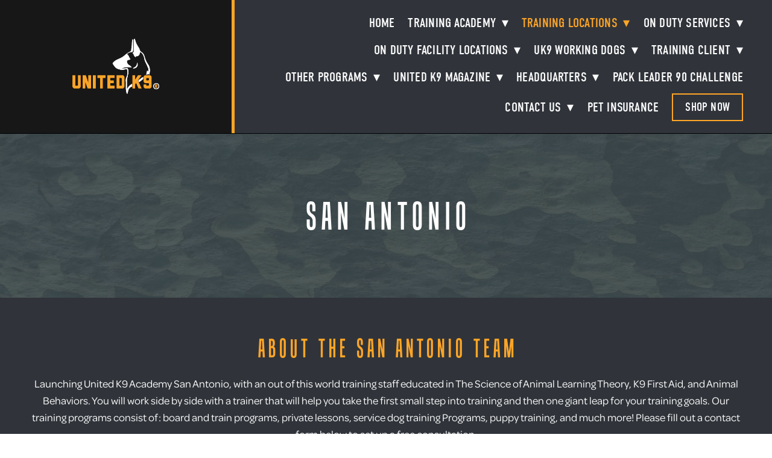

--- FILE ---
content_type: text/html; charset=utf-8
request_url: https://www.unitedk-9.com/locations/san-antonio
body_size: 29457
content:
<!doctype html>
<html lang="en" id="page_e2047e44463949d9b35f06d7da34749e" data-device-type="desktop" data-env="live" itemscope itemtype="http://schema.org/HealthClub" class="no-js page_e2047e44463949d9b35f06d7da34749e desktop fullBleed modern">
<head>
<meta charset="utf-8">
<title>San Antonio - United K9 Academy</title>
<meta itemprop="name" content="United K9 Academy">
<meta name="description" content="">
<meta name="keywords" content="">
<meta name="author" content="">
<meta name="viewport" content="width=device-width,initial-scale=1,shrink-to-fit=no">
<meta name="format-detection" content="telephone=yes">
<meta name="google-site-verification" content="O7VkmEWUczGFFRWetC-EJrCXQD8HHE3Rrbs8CQhBlKs">
<link rel="apple-touch-icon" sizes="180x180" href="https://static.mywebsites360.com/bbcec21887304d0f9a756c7afdf2faad/f/3b88b3d24bde0de7bd238e4dff5ea2c40a97ce4b/1/favicon-180x180.png">
<link rel="icon" type="image/png" sizes="96x96" href="https://static.mywebsites360.com/bbcec21887304d0f9a756c7afdf2faad/f/3b88b3d24bde0de7bd238e4dff5ea2c40a97ce4b/1/favicon-96x96.png">
<link rel="icon" type="image/png" sizes="32x32" href="https://static.mywebsites360.com/bbcec21887304d0f9a756c7afdf2faad/f/3b88b3d24bde0de7bd238e4dff5ea2c40a97ce4b/1/favicon-32x32.png">
<link rel="icon" type="image/png" sizes="16x16" href="https://static.mywebsites360.com/bbcec21887304d0f9a756c7afdf2faad/f/3b88b3d24bde0de7bd238e4dff5ea2c40a97ce4b/1/favicon-16x16.png">
<meta property="og:type" content="website">
<meta property="og:url" content="https://www.unitedk-9.com/locations/san-antonio">
<meta property="og:title" content="San Antonio">
<meta name="twitter:card" content="summary_large_image">
<meta name="twitter:title" content="San Antonio">
<link id="baseCSS" rel="stylesheet" type="text/css" href="/css/base">
<link id="pageCSS" rel="stylesheet" type="text/css" href="/css/page?styleIds=[base64]">
<link id="vendorCSS" rel="stylesheet" type="text/css" href="/css/vendor-print">
<link id="customCSS" rel="stylesheet" type="text/css" href="/css/custom">
<script src="/modernizr.respond.min.js"></script>
<script src="/js/head"></script>
<script type="text/javascript">
  var TypekitConfig = {
    scriptTimeout: 3000
  };
  (function() {
    var h = document.getElementsByTagName('html')[0];
    h.className += ' wf-loading';
    var t = setTimeout(function() {
      h.className = h.className.replace(/\bwf-loading\b/g, '');
      h.className += ' wf-inactive';
    }, TypekitConfig.scriptTimeout);
    var d = false;
    var tk = document.createElement('script');
    tk.src = '//use.typekit.net/ik/[base64].js';
    tk.type = 'text/javascript';
    tk.async = 'true';
    tk.onload = tk.onreadystatechange = function() {
      var rs = this.readyState;
      if (d || rs && rs != 'complete' && rs != 'loaded') return;
      d = true;
      clearTimeout(t);
      try {
        if(html5) html5.shivMethods = false; // why? https://github.com/Modernizr/Modernizr/issues/308
        Typekit.load({ active: function() { if(window.jQuery) $(window).trigger('fontsLoaded'); } });
      } catch (e) {}
    };
    var s = document.getElementsByTagName('script')[0];
    s.parentNode.insertBefore(tk, s);
  })();
</script>
</head>
<body data-site-id="bbcec21887304d0f9a756c7afdf2faad" data-sc-layout="a" data-ajax-prefix="/__" class="noSecondaryContent">
  <div class="siteWrapper">
    <div class="siteInnerWrapper">
      <div class="pageContainer contactSectionPage" id="contact">
        <div class="headerAndNavContainer fixedNav">
          <div class="headerAndNavContent">
            <div class="headerAndNavContentInner">
              <div class="headerContainer">
                <header class="headerContent">
<h1 class="logo"><a href="/" itemprop="url"><img src="https://static.mywebsites360.com/bbcec21887304d0f9a756c7afdf2faad/i/cc892d6040cc4fa6a1bec6a10a0eb762/1/5feFb8zhrk/2024%20Website.png" alt="United K9 Academy" title="United K9 Academy" itemprop="logo"></a></h1>
                </header><!-- /headerContent -->
              </div><!-- /headerContainer -->
<div class="navContainer">
  <nav class="navContent">
    <ul id="navTopLevel" data-mobile-nav-label="Menu" data-mobile-nav-style="side" data-mobile-nav-reveal="push" data-mobile-nav-animation="slide" data-mobile-nav-trigger="label"  data-mobile-nav-icon-position="right" data-home-nav-collapse-min="1" data-subnav-collapse="true" itemscope itemtype="http://www.schema.org/SiteNavigationElement"><li><a href="/" itemprop="url">HOME</a>
</li><li><a href="/united-k9-academy" itemprop="url">Training Academy <span class="dropArrow">▾</span></a>
<ul class="subNav"><li><a href="/united-k9-academy/board-and-train" itemprop="url">Board And Train</a>
</li><li><a href="/united-k9-academy/service-dog-training" itemprop="url">Service Dog Training</a>
</li><li><a href="/united-k9-academy/private-lessons" itemprop="url">Private Lessons</a>
</li><li><a href="/united-k9-academy/group-classes" itemprop="url">Group Classes</a>
</li><li><a href="/united-k9-academy/snake-avoidance-classes" itemprop="url">Snake Avoidance Classes</a>
</li><li><a href="/united-k9-academy/united-k9-rescue-dogs" itemprop="url">United K9 Rescue Dogs</a>
</li></ul></li><li><a href="/locations" class="selected" itemprop="url"><span class="currArrow">▸</span>Training Locations <span class="dropArrow">▾</span></a>
<ul class="subNav"><li><a href="/locations/dallas-waxahachie-rockwall-greenville-royse-city-plano-and-grandbury-hq" itemprop="url">DFW Dog Training Locations</a>
</li><li><a href="/locations/arlington-fort-worth-granbury-burleson-stevenville" itemprop="url">Arlington, Fort Worth, Granbury, Burleson, Stevenville</a>
</li><li><a href="/locations/beaumont" itemprop="url">Beaumont</a>
</li><li><a href="/locations/belton-harker-heights-temple" itemprop="url">Belton| Harker Heights| Temple</a>
</li><li><a href="/locations/brownwood" itemprop="url">Brownwood</a>
</li><li><a href="/locations/fort-hood" itemprop="url">Fort Hood</a>
</li><li><a href="/locations/houston-conroe-the-woodlands-huntsville" itemprop="url">Houston, Conroe, The Woodlands, Huntsville</a>
</li><li><a href="/locations/killeen-cove" itemprop="url">Killeen | Cove</a>
</li><li><a href="/locations/liberty-hill-austin" itemprop="url">Liberty Hill | Austin</a>
</li><li><a href="/locations/san-antonio" class="selected" itemprop="url"><span class="currArrow">▸</span>San Antonio</a>
</li><li><a href="/locations/san-marcos" itemprop="url">San Marcos</a>
</li><li><a href="/locations/waco" itemprop="url">Waco</a>
</li></ul></li><li><a href="/united-k9-on-duty" itemprop="url">On Duty Services <span class="dropArrow">▾</span></a>
<ul class="subNav"><li><a href="/united-k9-on-duty/united-k9-waste-unit" itemprop="url">K9 Waste Removal</a>
</li></ul></li><li><a href="/on-duty-facility-locations" itemprop="url">On Duty Facility Locations <span class="dropArrow">▾</span></a>
<ul class="subNav"><li><a href="/on-duty-facility-locations/liberty-hill-florence-location" itemprop="url">Liberty Hill/ Florence Location</a>
</li></ul></li><li><a href="/united-k9-working-dogs" itemprop="url">UK9 Working Dogs <span class="dropArrow">▾</span></a>
<ul class="subNav"><li><a href="/united-k9-working-dogs/service-k9-club" itemprop="url">Service K9 Club</a>
</li><li><a href="/united-k9-working-dogs/therapy-k9-club" itemprop="url">Therapy K9 Club</a>
</li><li><a href="/united-k9-working-dogs/united-k9-sales" itemprop="url">United K9 Sales</a>
</li></ul></li><li><span class="navLabel">Training Client <span class="dropArrow">▾</span></span>
<ul class="subNav"><li>
  <a href="https://static.mywebsites360.com/bbcec21887304d0f9a756c7afdf2faad/r/cd3bb804d963454b8537f641ff979462/1/United%20K9%20Training%20Agreement%2023%202.pdf" itemprop="url">
    General Responsibility and Liability Notice
  </a>
</li><li>
  <a href="https://static.mywebsites360.com/bbcec21887304d0f9a756c7afdf2faad/r/a4b347519a27433983d03232cbf86810/1/Veterinarian%20Training%20Release%20Form%202023.pdf" target="_blank" rel="noopener noreferrer" itemprop="url">
    Veterinarian Training Release Form
  </a>
</li><li>
  <a href="https://static.mywebsites360.com/bbcec21887304d0f9a756c7afdf2faad/r/b449cebe872445729fe42db630c6e5fb/1/United%20K9%20Maintenance%20Group%20Class%20Agreement%201.pdf" itemprop="url">
    United K9 Maintenance Group Class Agreement
  </a>
</li><li><a href="/life-time-support" itemprop="url">LIFE TIME SUPPORT</a>
</li></ul></li><li><span class="navLabel">Other Programs <span class="dropArrow">▾</span></span>
<ul class="subNav"><li><a href="/breeder-directory" itemprop="url">Breeder Directory</a>
</li><li><a href="/featured-dogs" itemprop="url">Featured Dogs</a>
</li><li><a href="/events" itemprop="url">Events</a>
</li><li><a href="/subscribe-for-updates" itemprop="url">Subscribe for Updates</a>
</li><li><a href="/post-a-review" itemprop="url">Post a Review</a>
</li><li><a href="/uk9-gear" itemprop="url">UK9 GEAR</a>
</li></ul></li><li><a href="/united-k9-magazine" itemprop="url">United K9 Magazine <span class="dropArrow">▾</span></a>
<ul class="subNav"><li><a href="/united-k9-magazine/press-release-and-stories" itemprop="url">Press Release and Stories</a>
</li><li><a href="/united-k9-magazine/united-k9-magazine-partners" itemprop="url">United K9 Magazine Partners</a>
</li><li><a href="/united-k9-magazine/magazine-events" itemprop="url">Magazine Events</a>
</li><li><a href="/united-k9-magazine/wagtober-fest-2025" itemprop="url">WAGTOBER FEST 2025</a>
</li><li><a href="/united-k9-magazine/wagtober-fest-vendors-sponsors" itemprop="url">Wagtober Fest Vendors &amp; Sponsors!</a>
</li><li><a href="/united-k9-magazine/unleashed-showdown-2026" itemprop="url">Unleashed Showdown 2026</a>
</li></ul></li><li><a href="/headquarters" itemprop="url">Headquarters <span class="dropArrow">▾</span></a>
<ul class="subNav"><li><a href="/headquarters/our-founders-journey" itemprop="url">&quot;Our Founder’s Story&quot;</a>
</li><li><a href="/headquarters/blog" itemprop="url">Blog</a>
</li><li><a href="/headquarters/faqs" itemprop="url">FAQs</a>
</li><li><a href="/headquarters/read-reviews" itemprop="url">Read Reviews</a>
</li><li><a href="/headquarters/careers" itemprop="url">Careers</a>
</li><li><a href="/headquarters/united-k9-tv" itemprop="url">United K9 TV</a>
</li><li><a href="/headquarters/uk9-solutions" itemprop="url">UK9 SOLUTIONS</a>
</li><li><a href="/headquarters/uk9-apparel" itemprop="url">&quot;UK9 Apparel&quot;</a>
</li><li><a href="/headquarters/the-breeder-programs" itemprop="url">The Breeder Programs</a>
</li><li><a href="/headquarters/united-k9-magazine-programs" itemprop="url">United K9 Magazine Programs</a>
</li><li><a href="/headquarters/unleashed-doghouses" itemprop="url">UNLEASHED DOGHOUSES</a>
</li></ul></li><li><a href="/pack-leader-challenge-90-days" itemprop="url">Pack Leader 90 Challenge</a>
</li><li><a href="/contact-us" itemprop="url">Contact Us <span class="dropArrow">▾</span></a>
<ul class="subNav"><li><a href="/contact-us/contact-liberty-hill-austin-locations" itemprop="url">Contact: Liberty Hill | Austin locations</a>
</li><li><a href="/contact-us/contact-san-marcos-location" itemprop="url">Contact: San Marcos Location</a>
</li><li><a href="/contact-us/contact-all-other-locations" itemprop="url">Contact: All Other Locations</a>
</li><li><a href="/contact-us/let-us-help-you" itemprop="url">Let Us Help You.</a>
</li></ul></li><li><a href="/pet-insurance" itemprop="url">Pet Insurance</a>
</li><li>
  <a href="/the-k9-store" class="button navButton" itemprop="url">
    Shop Now
  </a>
</li></ul>
  </nav><!-- /navContent -->
</div><!-- /navContainer -->
            </div><!-- headerAndNavContentInner -->
          </div><!-- headerAndNavContent -->
        </div><!-- /headerAndNavContainer -->
        <div class="primaryAndSecondaryContainer">
          <div class="primaryAndSecondaryContent">
            <div class="primaryContentContainer">
              <section class="primaryContent" role="main">
<div class="pageTitleContainer blockWrap_c0a95c9021304bc58e0c05684ed727b9 fsMed txa1 bmg0 lstsy1 bw0 plxBg sy0">
  <div class="blockContent pageTitleContent block_c0a95c9021304bc58e0c05684ed727b9  layoutA">
    <h1 class="pageTitle">San Antonio</h1>
  </div>
</div>
<div class="blockContainer blockWrap_ca5d047a02054046933a79d8f1456620 fsMed txa0 bmg0 lstSyNrmlzd bw0 sy0">
  <div class="blockContent block_ca5d047a02054046933a79d8f1456620  layoutA">
    <div class="blockText">
  <h2 class="contentTitle">ABOUT THE San Antonio TEAM</h2>
  <div class="blockInnerContent" ><p>Launching United K9 Academy San Antonio, with an out of this world training staff educated in The Science of Animal Learning Theory, K9 First Aid, and Animal Behaviors. You will work side by side with a trainer that will help you take the first small step into training and then one giant leap for your training goals. Our training programs consist of: board and train programs, private lessons, service dog training Programs, puppy training, and much more! Please fill out a contact form below to set up a free consultation.</p><p><a href="tel:2546308459" class="button">Call Us: (254)-630-84K9</a></p></div>
</div><!-- /blockText-->
  </div><!-- /blockContent -->
</div><!-- /blockContainer -->
<div class="blockContainer blockWrap_faba1ca205ec4840a82ec8e736f542de fsMed txa0 bmg0 lstSyNrmlzd bw0 sy0">
  <div class="blockContent block_faba1ca205ec4840a82ec8e736f542de  layoutD layoutD--vAlign1 imgWidth--50 hasImg">
    <div class="blockImg"><img src="https://static.mywebsites360.com/bbcec21887304d0f9a756c7afdf2faad/i/faca3e1c671e4623bbd65fb194ff621a/1/4SoifmQp45JMgBnHm9g4L/1570541497580_img_1181_1_495x400.jpg" data-asset="faca3e1c671e4623bbd65fb194ff621a" alt="1570541497580_img_1181_1_495x400.jpg" data-mod="width:600" class="contentImg">
</div>
    <div class="blockText">
  <h2 class="contentTitle">CRAIG HANNA</h2>
  <div class="blockInnerContent" ><p><strong>Owner/Trainer</strong></p><p>My whole life I have had a passion for dogs. I have always had some kind of pet in my life but dogs have always provided me with a source of happiness, which lead me to volunteer at local shelters early on. In September 2006 I had to make a choice in my life that would take me away from my passion to help our country. I wanted to join the military as a K9 Handler but there were no slots available. Instead, I joined as a Combat Engineer. A year and a half into my first duty station, a Sergeant Major came to our company looking for soldiers to go to Mine Dog School, I jumped into action. In March 2009 my whole life changed. I was living my dream working with K9's and helping our country. One of the greatest things to come out of that training school was a dog that will forever hold a special place in my heart. Her name is MWD Raja.</p></div>
</div><!-- /blockText-->
  </div><!-- /blockContent -->
</div><!-- /blockContainer -->
<div class="blockContainer blockWrap_e1923f33e6e440d3a46b142901ef3785 fsMed txa0 bmg0 lstSyNrmlzd bw0 sy0">
  <div class="blockContent block_e1923f33e6e440d3a46b142901ef3785  layoutA">
    <div class="blockText">
  <div class="blockInnerContent" ><p>After getting out of the military I knew undoubtedly what I wanted to do for a living. I started a training program in Saint Robert, MO called K9 Manners.I worked with the Waynesville and Saint Robert's, MO Animal Shelters. I left Missouri, I moved to Harker Heights, Texas in 2012 and started my company, United K9 Academy in 2015. I dedicated volunteer time every week hours to the local dogs shelters to help place dogs in their forever homes. I also volunteered time to help these dogs achieve success at remaining in their new home after adoption.</p><p>Today, I currently work with TADSAW (Train A Dog Save A Warrior), working hand in hand with Vets that have PTSD and TBI. A Great benefit of working with the TADSAW Program is getting to help veterans find compatible canine companions from the shelter system. Win-win for both the Vet and the newly adopted dog.One of my favorite passions would be working with aggressive dogs. I also enjoy helping owners to understand why and how dogs act the way they do and to help dog owners achieve the desired behaviors they are seeking from their dog.Training is a passion of mine and I look forward to sharing my years of hands on experience with you.</p></div>
</div><!-- /blockText-->
  </div><!-- /blockContent -->
</div><!-- /blockContainer -->
<div class="blockContainer blockWrap_df0ac5fef30d4fb0a93a2b16885b69ed fsMed txa0 bmg0 lstSyNrmlzd bw0 sy0">
  <div class="blockContent block_df0ac5fef30d4fb0a93a2b16885b69ed  layoutA">
    <div class="blockText">
  <h2 class="contentTitle">Meet the Trainers</h2>
</div><!-- /blockText-->
  </div><!-- /blockContent -->
</div><!-- /blockContainer -->
  <div class="simpleList itemsCollectionContainer blockWrap_baa785b29f2f4108b950f6589e8cfc6a fsMed txa0 bmg0 lstSyNrmlzd bw0 plxBg sy0">
      <div class="blockContent block_baa785b29f2f4108b950f6589e8cfc6a  layoutA">
        <div class="itemsCollectionContent items_baa785b29f2f4108b950f6589e8cfc6a listView cols1 itmBw0 itmSy0 txa0" data-columns="1">
            <div class="item itemPreview">
              <div class="itemContent">
                <h2 class="contentTitle">
                      GRIFF BROWN
                </h2>
                <div class="itemInnerContent"><p>I come from a military family and have lived internationally as well as all over the United States. I moved to Texas in 2017 and graduated shortly after. Not long after moving back, I received my certification in Canine Behavior Analyzation with United K9 Academy. As part of my training I adopted a beautiful Border Collie named Gracie. She is trained and certified in obedience and now she is training in sport dog work; frisbee and agility. I am looking forward to working with you and your pup(s) please feel free to reach out.</p></div>
              </div>
            </div>
            <div class="item itemPreview">
              <div class="itemContent">
                <h2 class="contentTitle">
                      DOROTHY JOY CLARK
                </h2>
                <div class="itemInnerContent"><p>I've had dogs my whole life and trained every one of them to do the basic commands such sit, down, come, and heel. As I got older, I decided I was going to make a career out of dog training. That decision lead to me enrolling into animal behavior college. The online format allowed me to work at my own pace. I met Craig as my mentor and trainer at ABC and we've been working together ever since. I service the Coppers Cove area.</p></div>
              </div>
            </div>
        </div>
      </div>
  </div>
<div class="blockContainer blockWrap_c2a3bbc20b2e465f883a70fafd13baa0 fsMed txa0 bmg0 lstSyNrmlzd bw0 sy0">
  <div class="blockContent block_c2a3bbc20b2e465f883a70fafd13baa0  layoutA">
    <div class="blockText">
  <h2 class="contentTitle">TRAINING</h2>
  <div class="blockInnerContent" ><p>**Your trainer will discuss any additional required training equipment with you individually.**</p></div>
</div><!-- /blockText-->
  </div><!-- /blockContent -->
</div><!-- /blockContainer -->
  <div class="simpleList itemsCollectionContainer blockWrap_bbd44b22122244a4af249ec3273ff967 fsMed txa0 bmg0 lstSyNrmlzd bw0 plxBg sy0">
      <div class="blockContent block_bbd44b22122244a4af249ec3273ff967  layoutA blockContentBleed">
        <div class="itemsCollectionContent items_bbd44b22122244a4af249ec3273ff967 gridView cols4 itmBw0 itmSy0 txa0" data-columns="4">
            <div class="item itemPreview hasImg circleImages">
              <div class="itemImg"><div class="contentImg imgShape circleImg"><img src="https://static.mywebsites360.com/bbcec21887304d0f9a756c7afdf2faad/i/b9d3eef04bed45c796e03e2ed220854f/1/GCuCv727RiYFXYTGZA3v2p/IMG_5421-495x400.jpg" data-asset="b9d3eef04bed45c796e03e2ed220854f" alt="IMG_5421-495x400.jpg" data-mod="cover:1000" class="contentImg"></div>
</div>
              <div class="itemContent">
                <h2 class="contentTitle">
                      BOARD AND TRAIN PROGRAMS
                </h2>
                <div class="itemInnerContent"><p>Our board and train program will take place in the trainer's home and will allow for more one on one time between your pet and their trainer. During this time, you will receive updates on their progress.</p></div>
              </div>
            </div>
            <div class="item itemPreview hasImg circleImages">
              <div class="itemImg"><div class="contentImg imgShape circleImg"><img src="https://static.mywebsites360.com/bbcec21887304d0f9a756c7afdf2faad/i/c4d12811f2ce46898b52a956a1f4e496/1/GCuCv727RiYFXYTGZA3v2p/IMG_6676-495x400.jpg" data-asset="c4d12811f2ce46898b52a956a1f4e496" alt="IMG_6676-495x400.jpg" data-mod="cover:1000" class="contentImg"></div>
</div>
              <div class="itemContent">
                <h2 class="contentTitle">
                      PRIVATE TRAINING PROGRAM
                </h2>
                <div class="itemInnerContent"><p>This 45-60 minute lesson is designed to help the handler (you) teach your own dog. During this time, the Dog Team (You and your dog) will work side by side with a professional trainer to get to the final goal that the dog team has set!</p></div>
              </div>
            </div>
            <div class="item itemPreview hasImg circleImages">
              <div class="itemImg"><div class="contentImg imgShape circleImg"><img src="https://static.mywebsites360.com/bbcec21887304d0f9a756c7afdf2faad/i/a32168a3287148f1b0210928c97e0a49/1/GCuCv727RiYFXYTGZA3v2p/IMG_7208-495x400.jpg" data-asset="a32168a3287148f1b0210928c97e0a49" alt="IMG_7208-495x400.jpg" data-mod="cover:1000" class="contentImg"></div>
</div>
              <div class="itemContent">
                <h2 class="contentTitle">
                      SERVICE K9'S
                </h2>
                <div class="itemInnerContent"><p>We are certified to train service dogs for handlers with various disabilities. Our expertise includes service K9's for handlers with mobility issues, epilepsy, and diabetes; as well as service K9's for emotional support.</p></div>
              </div>
            </div>
            <div class="item itemPreview hasImg circleImages">
              <div class="itemImg"><div class="contentImg imgShape circleImg"><img src="https://static.mywebsites360.com/bbcec21887304d0f9a756c7afdf2faad/i/cdc8d2e9d6bb49abbf90b5cba5b3240f/1/GCuCv727RiYFXYTGZA3v2p/es-495x400.jpg" data-asset="cdc8d2e9d6bb49abbf90b5cba5b3240f" alt="es-495x400.jpg" data-mod="cover:1000" class="contentImg"></div>
</div>
              <div class="itemContent">
                <h2 class="contentTitle">
                      THERAPY K9'S
                </h2>
                <div class="itemInnerContent"><p>Therapy K9'S are for everyone! United K9 Therapy Trained Dog Teams can go to hospitals and nursing homes to bring joy to others going through a rough time! (Note: These dogs do not have full access)</p></div>
              </div>
            </div>
            <div class="item itemPreview hasImg circleImages">
              <div class="itemImg"><div class="contentImg imgShape circleImg"><img src="https://static.mywebsites360.com/bbcec21887304d0f9a756c7afdf2faad/i/b3a84b7c7dc04bba822d674e0e46c05e/1/GCuCv727RiYFXYTGZA3v2p/photodune-1149519-aggressive-dog-xs-495x385.jpg" data-asset="b3a84b7c7dc04bba822d674e0e46c05e" alt="photodune-1149519-aggressive-dog-xs-495x385.jpg" data-mod="cover:1000" class="contentImg"></div>
</div>
              <div class="itemContent">
                <h2 class="contentTitle">
                      BEHAVIOR MODIFICATION
                </h2>
                <div class="itemInnerContent"><p>Our team is equipped to handle dogs suffering from anxiety up to red zone. We will work side by side with you to get control over any behavior issue you have with your dog.</p></div>
              </div>
            </div>
            <div class="item itemPreview hasImg circleImages">
              <div class="itemImg"><div class="contentImg imgShape circleImg"><img src="https://static.mywebsites360.com/bbcec21887304d0f9a756c7afdf2faad/i/ec96e58715424618bdab06f91ab98b2c/1/GCuCv727RiYFXYTGZA3v2p/16298934_470731849982211_4772831013791329936_n-495x400.jpg" data-asset="ec96e58715424618bdab06f91ab98b2c" alt="16298934_470731849982211_4772831013791329936_n-495x400.jpg" data-mod="cover:1000" class="contentImg"></div>
</div>
              <div class="itemContent">
                <h2 class="contentTitle">
                      PUPPY PROGRAMS
                </h2>
                <div class="itemInnerContent"><p>We can work with your puppy as early as 8 weeks old up to 5 months. Our trainers will walk you through all of your training needs in the puppy stages from potty training to behavior.</p></div>
              </div>
            </div>
            <div class="item itemPreview hasImg circleImages">
              <div class="itemImg"><div class="contentImg imgShape circleImg"><img src="https://static.mywebsites360.com/bbcec21887304d0f9a756c7afdf2faad/i/cb8f548d50ad41508e89c84916883041/1/GCuCv727RiYFXYTGZA3v2p/AKC-Logo.png" data-asset="cb8f548d50ad41508e89c84916883041" alt="AKC-Logo.png" data-mod="cover:1000" class="contentImg"></div>
</div>
              <div class="itemContent">
                <h2 class="contentTitle">
                      AKC TESTS AND CLASSES
                </h2>
                <div class="itemInnerContent"><p>United K9 Academy is a American Kennel Club Evaluator. Stay tuned for Upcoming classes and test.</p></div>
              </div>
            </div>
            <div class="item itemPreview hasImg circleImages">
              <div class="itemImg"><div class="contentImg imgShape circleImg"><img src="https://static.mywebsites360.com/bbcec21887304d0f9a756c7afdf2faad/i/acda363a3ea54927acfd9a84ff53a048/1/GCuCv727RiYFXYTGZA3v2p/frigginadorable-495x400.jpg" data-asset="acda363a3ea54927acfd9a84ff53a048" alt="frigginadorable-495x400.jpg" data-mod="cover:1000" class="contentImg"></div>
</div>
              <div class="itemContent">
                <h2 class="contentTitle">
                      GROUP CLASSES
                </h2>
                <div class="itemInnerContent"><p>This is where you will work among other dog teams and professional trainers. These classes are where you and your dog will learn to work with and around high distractions. This is where all your hard work will pay off. Stay tuned for upcoming classes. Sign up for our newsletter!</p></div>
              </div>
            </div>
        </div>
      </div>
  </div>
<div class="blockContainer blockWrap_f4fba0016ae64bff953728e1a7167701 fsMed txa0 bmg0 lstSyNrmlzd bw0 sy0">
  <div class="blockContent block_f4fba0016ae64bff953728e1a7167701  layoutA">
    <div class="blockText">
  <h2 class="contentTitle">OTHER SERVICES</h2>
  <div class="blockInnerContent" ><p><strong>Boarding | Dog Walking | Pet Sitting</strong><strong> | </strong><strong>Service Dog Testing On None Client Dogs</strong></p></div>
</div><!-- /blockText-->
  </div><!-- /blockContent -->
</div><!-- /blockContainer -->
<div class="blockContainer blockWrap_d01c04de6476441c829a06ba86e15f74 fsMed txa0 bmg0 lstsy1 bw0 sy0" itemprop="address" itemscope itemtype="http://schema.org/PostalAddress">
  <div class="blockContent block_d01c04de6476441c829a06ba86e15f74  layoutA blockContentBleed hasImg">
        <div class="blockImg">
       <a href="//maps.google.com/?q=San%20Antonio%2C%20TX%2078264&markers=color:0xffa526|San%20Antonio%2C%20TX%2078264" target="_blank" rel="noopener noreferrer" aria-label="view on Google Maps"><img class="contentImg" src="https://api.maptiler.com/maps/basic/static/-98.499936,29.194922,15/2048x1152.png?markers=-98.499936%2C29.194922%2C%23ffa526&key=KsJx9Oc5arSt52DshJ3h" alt=""></a>
    </div>
    <div class="blockText blockInnerContent">
      <div class="maxWidth--content"><p>
          <span itemprop="addressLocality">San Antonio</span>, <span itemprop="addressRegion">TX</span> <span itemprop="postalCode">78264</span>
      </p></div>
    </div><!-- /blockText-->
  </div><!-- /blockContent -->
</div><!-- /blockContainer -->
<div class="blockContainer blockWrap_dda4bf8b580842a3ba3cf865cec9d5a4 fsMed txa0 bmg0 lstsy1 bw0 sy0">
  <div class="blockContent block_dda4bf8b580842a3ba3cf865cec9d5a4  ">
    <div class="blockInnerContent">
      <div class="maxWidth--content"><script src="https://forms.marketing360.com/load.js?id=63caa3fe3e3b5037730e0d8e"></script></div>
    </div>
  </div><!-- /blockContent -->
</div><!-- /blockContainer -->
              </section><!-- /primaryContent -->
            </div><!-- /primaryContentContainer -->
          </div><!-- /primaryAndSecondaryContent -->
        </div><!-- /primaryAndSecondaryContainer -->
        <div class="footerContainer">
  <footer class="footerContent">
  	<div class="footerInner">
<div class="blockContainer blockWrap_d37903a86bc34792a1d0070e1baedb14 ">
  <div class="blockContent block_d37903a86bc34792a1d0070e1baedb14  ">
    <div class="blockInnerContent">
      <!--SHOPPING BAG--><div data-responsive="TRUE"  data-show-buy-animation="TRUE"  data-layout="MEDIUM_ICON_COUNTER"  data-fixed="TRUE"  data-fixed-position="BOTTOM_RIGHT"  data-fixed-shape="PILL"  data-horizontal-indent="20"  data-vertical-indent="20"  data-icon="CART"  data-show-empty-cart="TRUE"  class="ec-cart-widget"></div><div><script data-cfasync="false" type="text/javascript" src="https://app.shop.websites360.com/script.js?92611558&data_platform=code" charset="utf-8"></script><script>Ecwid.init();</script></div>
    </div>
  </div><!-- /blockContent -->
</div><!-- /blockContainer -->
<div class="blockContainer socialIconsContainer blockWrap_b546fd20f25c47d7b7b26fb2ca709378 ">
  <div class="blockContent block_b546fd20f25c47d7b7b26fb2ca709378 txa1">
        <ul class="iconGroup socialIcons footerSocialIcons">
      <li><a target="_blank" rel="noopener noreferrer" href="http://www.facebook.com/unitedk9academyHQ" class="zocial facebook" aria-label="facebook"></a></li>
      <li><a target="_blank" rel="noopener noreferrer" href="http://instagram.com/unitedk9academyhq/" class="zocial instagram" aria-label="instagram"></a></li>
      <li><a target="_blank" rel="noopener noreferrer" href="https://search.google.com/local/writereview?placeid=ChIJCcjV4fn7S4YRBKqfhir1b6s" class="zocial google" aria-label="google"></a></li>
      <li><a target="_blank" rel="noopener noreferrer" href="http://www.youtube.com/channel/UCbnsHMJAvI-Xh_jw96aKZGQ" class="zocial youtube" aria-label="youtube"></a></li>
    </ul>
      </div><!-- /blockContent -->
</div><!-- /blockContainer -->
<div class="blockContainer blockWrap_ab5390f0f7334a2faf03eb152d7b88d1 ">
  <div class="blockContent block_ab5390f0f7334a2faf03eb152d7b88d1 ">
    <div class="blockText">
  <div class="blockInnerContent" ><p><a href="/privacy-policy">Privacy Policy</a> | <a href="/locations">Locations</a> | <a href="/headquarters/faqs">FAQS</a> | <a href="/headquarters/our-founders-journey">About</a> | <a href="/headquarters/careers">Careers</a> | <a href="/contact-us">Contact Us</a></p></div>
</div><!-- /blockText-->
  </div><!-- /blockContent -->
</div><!-- /blockContainer -->
<div class="blockContainer blockWrap_fa227e3543be48758bbceba452d1da9b ">
  <div class="blockContent block_fa227e3543be48758bbceba452d1da9b ">
    <div class="blockText">
  <div class="blockInnerContent" ><p>©2023 United K9 Academy® - All rights reserved. Powered By: Websites 360®</p></div>
</div><!-- /blockText-->
  </div><!-- /blockContent -->
</div><!-- /blockContainer -->
<div class="blockContainer blockWrap_ce4117c8e2874aaaa3668d8378b3cea6 ">
  <div class="blockContent block_ce4117c8e2874aaaa3668d8378b3cea6  ">
    <div class="blockInnerContent">
      <!-- Google Tag Manager (noscript) --><noscript><iframe src="https://www.googletagmanager.com/ns.html?id=GTM-NVV8X6J"height="0" width="0" style="display:none;visibility:hidden"></iframe></noscript><!-- End Google Tag Manager (noscript) -->
    </div>
  </div><!-- /blockContent -->
</div><!-- /blockContainer -->
      <div class="scCredit"><a href="https://www.websites360.com" target="_blank" rel="nofollow">Created with <span>Websites 360</span></a></div>
    </div>
  </footer>
</div><!--  /footerContainer -->
      </div> <!-- /pageContainer -->
    </div><!-- /siteInnerWrapper -->
  </div><!-- siteOuterWrapper -->
  <script src="//code.jquery.com/jquery-1.12.4.min.js"></script>
<script>window.jQuery || document.write('<script src="/jquery-1.12.4.min.js">\x3C/script>')</script>
<script src="/siteBundle.js"></script>
<style type="text/css">
/*!
  Zocial Butons
  http://zocial.smcllns.com
  by Sam Collins (@smcllns)
  License: http://opensource.org/licenses/mit-license.php
*/
/* Reference icons from font-files
** Base 64-encoded version recommended to resolve cross-site font-loading issues
*/
@font-face {
	font-family: "zocial";
	src: url("./zocial.eot");
	src: url("./zocial.eot?#iefix") format("embedded-opentype"),
		url([data-uri]),
		url("./zocial.woff") format("woff"),
		url("./zocial.ttf") format("truetype"),
		url("./zocial.svg#zocial") format("svg");
	font-weight: normal;
	font-style: normal;
}
@media screen and (-webkit-min-device-pixel-ratio:0) {
	@font-face {
		font-family: "zocial";
		src: url("/zocial.svg#zocial") format("svg");
	}
}
</style>
<script id="scFixedNavHelper">
(function(window, $, Modernizr, undefined) {
  var $body = $('body'),
      layout = $body.attr('data-sc-layout'),
      isBottomNav = layout === 'j' || layout === 'k',
      $fixedElem = $('.fixedNav'),
      $propElem = $fixedElem.next(),
      usingFixedNav = false,
      winWidth = $(window).width();
  if(isBottomNav){
    $propElem = $('.footerContainer').length ? $('.footerContainer') : $('.primaryAndSecondaryContainer');
  }
  function setMargin() {
    var height = $fixedElem.outerHeight();
    var cssProp = isBottomNav ? 'margin-bottom' : 'margin-top'
    $propElem.css(cssProp, height);
    usingFixedNav = true;
  }
  function fixedNavProp(){
    if(window.scSuppressFixedNavHelper || $('html').hasClass('tuckContent')){
      undoFixedNav();
    } else {
      setMargin();
    }
  }
  function undoFixedNav(){
    if(!isBottomNav){
      $propElem.css({marginTop: ''});
      usingFixedNav = false;
    } else {
      setMargin();
    }
  }
  function adaptFixedNav(e){
    if($(window).width() >= 768 || isBottomNav) { // large(ish) screen adaptations, or fixed-at-bottom
      fixedNavProp();
    } else if(usingFixedNav) { // small screen adapatations
      undoFixedNav();
    }
  }
  if($fixedElem.length){
    if ($('.navContainer').length) {
      $body.on('mobileNavDestroyed', fixedNavProp);
      $body.on('mobileNavBuilt', undoFixedNav);
    } else {
      $body.on('enteredLargeScreenMode', fixedNavProp);
      $body.on('enteredSmallScreenMode', undoFixedNav); 
    }
    // document-ready handler
    $(function(){
      // only need to trigger this on dom-ready if we're at tablet/desktop widths:
      // if mobile, dom-ready will trigger mobileNavBuilt and then undoFixedNav will run in response
      if(winWidth >= 768 || isBottomNav) { fixedNavProp(); }
    });
    // debounced resize adaptive handler and fontsLoaded handler
    $(window).on('resize', $.debounce(100, adaptFixedNav)).on('fontsLoaded', adaptFixedNav);
    // respond to css updates (design-tool-only) or other scripts that may have affected nav/header height
    $body.on('cssUpdated updateFixedNav', adaptFixedNav);
  }
})(this, jQuery, Modernizr);
</script>
<a id="navTrigger" href="#" style="display:block;" aria-label="Menu">
  <span class="navIcon">
      <svg xmlns="http://www.w3.org/2000/svg" class="navIcon-svg--hamburger navIcon-svg--w1" viewBox="0 0 20 9">
  <line class="line1" x1="0" y1="0" x2="20" y2="0"/>
  <line class="line2" x1="0" y1="4.5" x2="20" y2="4.5"/>
  <line class="line3" x1="0" y1="9" x2="20" y2="9"/>
</svg>
  </span>
</a>
<script src="/collections.js" data-collections="aHR0cHM6Ly9hcGkubXl3ZWJzaXRlczM2MC5jb20vYmJjZWMyMTg4NzMwNGQwZjlhNzU2YzdhZmRmMmZhYWQvYy97dHlwZX0="></script>
</body>
</html>

--- FILE ---
content_type: text/css; charset=utf-8
request_url: https://www.unitedk-9.com/css/page?styleIds=ZTIwNDdlNDQ0NjM5NDlkOWIzNWYwNmQ3ZGEzNDc0OWUsZDE2ZDdlMTQ0ZWUyNDRiN2FjYmY4NmM4NTZlNmJlZjcsYzBhOTVjOTAyMTMwNGJjNThlMGMwNTY4NGVkNzI3YjksY2E1ZDA0N2EwMjA1NDA0NjkzM2E3OWQ4ZjE0NTY2MjAsZmFiYTFjYTIwNWVjNDg0MGE4MmVjOGU3MzZmNTQyZGUsZTE5MjNmMzNlNmU0NDBkM2E0NmIxNDI5MDFlZjM3ODUsZGYwYWM1ZmVmMzBkNGZiMGE5M2EyYjE2ODg1YjY5ZWQsYmFhNzg1YjI5ZjJmNDEwOGI5NTBmNjU4OWU4Y2ZjNmEsYzJhM2JiYzIwYjJlNDY1Zjg4M2E3MGZhZmQxM2JhYTAsYmJkNDRiMjIxMjIyNDRhNGFmMjQ5ZWMzMjczZmY5NjcsZjRmYmEwMDE2YWU2NGJmZjk1MzcyOGUxYTcxNjc3MDEsZDAxYzA0ZGU2NDc2NDQxYzgyOWEwNmJhODZlMTVmNzQsZGRhNGJmOGI1ODA4NDJhM2JhM2NmODY1Y2VjOWQ1YTQ=
body_size: 1906
content:
div.blockWrap_c0a95c9021304bc58e0c05684ed727b9{padding-top:100px;padding-bottom:100px;}.hasSecondaryContent .primaryAndSecondaryContainer div.blockWrap_c0a95c9021304bc58e0c05684ed727b9,.fullBleed .noSecondaryContent .primaryAndSecondaryContent div.blockWrap_c0a95c9021304bc58e0c05684ed727b9 .blockContent.blockContentBleed{padding-left:100px;padding-right:100px}.blockWrap_c0a95c9021304bc58e0c05684ed727b9 .ctaContainer{max-width:none}.blockWrap_c0a95c9021304bc58e0c05684ed727b9 .pageTitle{color:#fff;font-size:60px;}.blockWrap_c0a95c9021304bc58e0c05684ed727b9 .pageSubtitle{color:#ffcb05;}div.blockWrap_c0a95c9021304bc58e0c05684ed727b9{background-color:#000;}div.blockWrap_c0a95c9021304bc58e0c05684ed727b9{background-image:url("https://static.mywebsites360.com/bbcec21887304d0f9a756c7afdf2faad/i/cb74a8e7f72446c7b30909dd6580c9fe/1/5feFb8zhrk/Section%20BG.jpg")}@media screen and (-o-min-device-pixel-ratio:5/4),screen and (-webkit-min-device-pixel-ratio:1.25),screen and (min-resolution:120dpi){div.blockWrap_c0a95c9021304bc58e0c05684ed727b9{background-image:url("https://static.mywebsites360.com/bbcec21887304d0f9a756c7afdf2faad/i/cb74a8e7f72446c7b30909dd6580c9fe/1/5feFb8zhrk/Section%20BG.jpg")}}@media screen and (min-width:768px){div.blockWrap_c0a95c9021304bc58e0c05684ed727b9{background-image:url("https://static.mywebsites360.com/bbcec21887304d0f9a756c7afdf2faad/i/cb74a8e7f72446c7b30909dd6580c9fe/1/5feFb8zhrk/Section%20BG.jpg")}}@media screen and (min-width:768px) and (-o-min-device-pixel-ratio:5/4),screen and (min-width:768px) and (-webkit-min-device-pixel-ratio:1.25),screen and (min-width:768px) and (min-resolution:120dpi){div.blockWrap_c0a95c9021304bc58e0c05684ed727b9{background-image:url("https://static.mywebsites360.com/bbcec21887304d0f9a756c7afdf2faad/i/cb74a8e7f72446c7b30909dd6580c9fe/1/5feFb8zhrk/Section%20BG.jpg")}}@media screen and (min-width:1025px){div.blockWrap_c0a95c9021304bc58e0c05684ed727b9{background-image:url("https://static.mywebsites360.com/bbcec21887304d0f9a756c7afdf2faad/i/cb74a8e7f72446c7b30909dd6580c9fe/1/5feFb8zhrk/Section%20BG.jpg")}}@media screen and (min-width:1025px) and (-o-min-device-pixel-ratio:5/4),screen and (min-width:1025px) and (-webkit-min-device-pixel-ratio:1.25),screen and (min-width:1025px) and (min-resolution:120dpi){div.blockWrap_c0a95c9021304bc58e0c05684ed727b9{background-image:url("https://static.mywebsites360.com/bbcec21887304d0f9a756c7afdf2faad/i/cb74a8e7f72446c7b30909dd6580c9fe/1/5feFb8zhrk/Section%20BG.jpg")}}.blockWrap_c0a95c9021304bc58e0c05684ed727b9:before,.blockWrap_c0a95c9021304bc58e0c05684ed727b9 > body > .plxBg-img:before,.blockWrap_c0a95c9021304bc58e0c05684ed727b9 > .plxBg-img:before{content:'' !important;display:block !important;position:absolute;top:0;bottom:0;left:0;right:0;background:#456d82;opacity:.5}.blockWrap_c0a95c9021304bc58e0c05684ed727b9.plxBg:before{content:none !important}.blockWrap_c0a95c9021304bc58e0c05684ed727b9,.blockWrap_c0a95c9021304bc58e0c05684ed727b9 .blockContent{position:relative}div.blockWrap_ca5d047a02054046933a79d8f1456620{padding-top:60px;padding-bottom:60px;color:#fff;}.hasSecondaryContent .primaryAndSecondaryContainer div.blockWrap_ca5d047a02054046933a79d8f1456620,.fullBleed .noSecondaryContent .primaryAndSecondaryContent div.blockWrap_ca5d047a02054046933a79d8f1456620 .blockContent.blockContentBleed{padding-left:60px;padding-right:60px}div.blockWrap_ca5d047a02054046933a79d8f1456620 .ctaInnerContent{color:#fff}div.blockWrap_ca5d047a02054046933a79d8f1456620 .gridTrigger{fill:#fff}.blockWrap_ca5d047a02054046933a79d8f1456620 .ctaContainer{max-width:none}.blockWrap_ca5d047a02054046933a79d8f1456620 .blockInnerContent{text-align:center;}.blockWrap_ca5d047a02054046933a79d8f1456620 .contentTitle{text-align:center;letter-spacing:.15em;padding-left:.15em;margin-right:0;}.blockWrap_ca5d047a02054046933a79d8f1456620 .contentTitle,.blockWrap_ca5d047a02054046933a79d8f1456620 .contentTitle a{color:#ffa526}div.blockWrap_ca5d047a02054046933a79d8f1456620{background-color:#30343a;background-image:none}div.blockWrap_d01c04de6476441c829a06ba86e15f74{color:#ffa526;}div.blockWrap_d01c04de6476441c829a06ba86e15f74 .ctaInnerContent{color:#ffa526}div.blockWrap_d01c04de6476441c829a06ba86e15f74 .gridTrigger{fill:#ffa526}.blockWrap_d01c04de6476441c829a06ba86e15f74 .ctaContainer{max-width:none}.blockWrap_d01c04de6476441c829a06ba86e15f74 .blockInnerContent{text-align:center;}.blockWrap_d01c04de6476441c829a06ba86e15f74 .maxWidth--content{max-width:1200px;}div.blockWrap_d01c04de6476441c829a06ba86e15f74{background-color:#456d82;background-image:none}div.blockWrap_faba1ca205ec4840a82ec8e736f542de{padding-top:60px;padding-bottom:60px;color:#fff;}.hasSecondaryContent .primaryAndSecondaryContainer div.blockWrap_faba1ca205ec4840a82ec8e736f542de,.fullBleed .noSecondaryContent .primaryAndSecondaryContent div.blockWrap_faba1ca205ec4840a82ec8e736f542de .blockContent.blockContentBleed{padding-left:60px;padding-right:60px}div.blockWrap_faba1ca205ec4840a82ec8e736f542de .ctaInnerContent{color:#fff}div.blockWrap_faba1ca205ec4840a82ec8e736f542de .gridTrigger{fill:#fff}.blockWrap_faba1ca205ec4840a82ec8e736f542de .ctaContainer{max-width:none}.blockWrap_faba1ca205ec4840a82ec8e736f542de .contentTitle,.blockWrap_faba1ca205ec4840a82ec8e736f542de .contentTitle a{color:#ffa526}div.blockWrap_faba1ca205ec4840a82ec8e736f542de{background-color:#456d82;background-image:none}div.blockWrap_e1923f33e6e440d3a46b142901ef3785{padding-top:60px;padding-bottom:60px;color:#fff;}.hasSecondaryContent .primaryAndSecondaryContainer div.blockWrap_e1923f33e6e440d3a46b142901ef3785,.fullBleed .noSecondaryContent .primaryAndSecondaryContent div.blockWrap_e1923f33e6e440d3a46b142901ef3785 .blockContent.blockContentBleed{padding-left:60px;padding-right:60px}div.blockWrap_e1923f33e6e440d3a46b142901ef3785 .ctaInnerContent{color:#fff}div.blockWrap_e1923f33e6e440d3a46b142901ef3785 .gridTrigger{fill:#fff}.blockWrap_e1923f33e6e440d3a46b142901ef3785 .ctaContainer{max-width:none}div.blockWrap_e1923f33e6e440d3a46b142901ef3785{background-color:#30343a;background-image:none}div.blockWrap_c2a3bbc20b2e465f883a70fafd13baa0{padding-top:20px;padding-bottom:20px;color:#171717;}.hasSecondaryContent .primaryAndSecondaryContainer div.blockWrap_c2a3bbc20b2e465f883a70fafd13baa0,.fullBleed .noSecondaryContent .primaryAndSecondaryContent div.blockWrap_c2a3bbc20b2e465f883a70fafd13baa0 .blockContent.blockContentBleed{padding-left:20px;padding-right:20px}div.blockWrap_c2a3bbc20b2e465f883a70fafd13baa0 .ctaInnerContent{color:#171717}div.blockWrap_c2a3bbc20b2e465f883a70fafd13baa0 .gridTrigger{fill:#171717}.blockWrap_c2a3bbc20b2e465f883a70fafd13baa0 .ctaContainer{max-width:none}.blockWrap_c2a3bbc20b2e465f883a70fafd13baa0 .blockInnerContent{text-align:center;}.blockWrap_c2a3bbc20b2e465f883a70fafd13baa0 .contentTitle{text-align:center;letter-spacing:.15em;padding-left:.15em;margin-right:0;}.blockWrap_c2a3bbc20b2e465f883a70fafd13baa0 .contentTitle,.blockWrap_c2a3bbc20b2e465f883a70fafd13baa0 .contentTitle a{color:#171717}div.blockWrap_c2a3bbc20b2e465f883a70fafd13baa0{background-color:#ffa526;background-image:none}div.blockWrap_f4fba0016ae64bff953728e1a7167701{padding-top:40px;padding-bottom:40px;color:#fff;}.hasSecondaryContent .primaryAndSecondaryContainer div.blockWrap_f4fba0016ae64bff953728e1a7167701,.fullBleed .noSecondaryContent .primaryAndSecondaryContent div.blockWrap_f4fba0016ae64bff953728e1a7167701 .blockContent.blockContentBleed{padding-left:40px;padding-right:40px}div.blockWrap_f4fba0016ae64bff953728e1a7167701 .ctaInnerContent{color:#fff}div.blockWrap_f4fba0016ae64bff953728e1a7167701 .gridTrigger{fill:#fff}.blockWrap_f4fba0016ae64bff953728e1a7167701 .ctaContainer{max-width:none}.blockWrap_f4fba0016ae64bff953728e1a7167701 .blockInnerContent{text-align:center;}.blockWrap_f4fba0016ae64bff953728e1a7167701 .contentTitle{text-align:center;letter-spacing:.15em;padding-left:.15em;margin-right:0;}.blockWrap_f4fba0016ae64bff953728e1a7167701 .contentTitle,.blockWrap_f4fba0016ae64bff953728e1a7167701 .contentTitle a{color:#ffa526}div.blockWrap_f4fba0016ae64bff953728e1a7167701{background-color:#456d82;background-image:none}div.blockWrap_df0ac5fef30d4fb0a93a2b16885b69ed{padding-top:20px;padding-bottom:20px;}.hasSecondaryContent .primaryAndSecondaryContainer div.blockWrap_df0ac5fef30d4fb0a93a2b16885b69ed,.fullBleed .noSecondaryContent .primaryAndSecondaryContent div.blockWrap_df0ac5fef30d4fb0a93a2b16885b69ed .blockContent.blockContentBleed{padding-left:20px;padding-right:20px}.blockWrap_df0ac5fef30d4fb0a93a2b16885b69ed .ctaContainer{max-width:none}.blockWrap_df0ac5fef30d4fb0a93a2b16885b69ed .blockInnerContent{text-align:center;}.blockWrap_df0ac5fef30d4fb0a93a2b16885b69ed .contentTitle{text-align:center;letter-spacing:.15em;padding-left:.15em;margin-right:0;}.blockWrap_df0ac5fef30d4fb0a93a2b16885b69ed .contentTitle,.blockWrap_df0ac5fef30d4fb0a93a2b16885b69ed .contentTitle a{color:#171717}div.blockWrap_df0ac5fef30d4fb0a93a2b16885b69ed{background-color:#ffa526;background-image:none}div.blockWrap_baa785b29f2f4108b950f6589e8cfc6a{padding-top:60px;padding-bottom:60px;}.hasSecondaryContent .primaryAndSecondaryContainer div.blockWrap_baa785b29f2f4108b950f6589e8cfc6a,.fullBleed .noSecondaryContent .primaryAndSecondaryContent div.blockWrap_baa785b29f2f4108b950f6589e8cfc6a .blockContent.blockContentBleed{padding-left:60px;padding-right:60px}.blockWrap_baa785b29f2f4108b950f6589e8cfc6a .ctaContainer{max-width:none}div.blockWrap_baa785b29f2f4108b950f6589e8cfc6a{background-color:transparent;}div.blockWrap_baa785b29f2f4108b950f6589e8cfc6a{background-image:url("https://static.mywebsites360.com/bbcec21887304d0f9a756c7afdf2faad/i/cb74a8e7f72446c7b30909dd6580c9fe/1/5feFb8zhrk/Section%20BG.jpg")}@media screen and (-o-min-device-pixel-ratio:5/4),screen and (-webkit-min-device-pixel-ratio:1.25),screen and (min-resolution:120dpi){div.blockWrap_baa785b29f2f4108b950f6589e8cfc6a{background-image:url("https://static.mywebsites360.com/bbcec21887304d0f9a756c7afdf2faad/i/cb74a8e7f72446c7b30909dd6580c9fe/1/5feFb8zhrk/Section%20BG.jpg")}}@media screen and (min-width:768px){div.blockWrap_baa785b29f2f4108b950f6589e8cfc6a{background-image:url("https://static.mywebsites360.com/bbcec21887304d0f9a756c7afdf2faad/i/cb74a8e7f72446c7b30909dd6580c9fe/1/5feFb8zhrk/Section%20BG.jpg")}}@media screen and (min-width:768px) and (-o-min-device-pixel-ratio:5/4),screen and (min-width:768px) and (-webkit-min-device-pixel-ratio:1.25),screen and (min-width:768px) and (min-resolution:120dpi){div.blockWrap_baa785b29f2f4108b950f6589e8cfc6a{background-image:url("https://static.mywebsites360.com/bbcec21887304d0f9a756c7afdf2faad/i/cb74a8e7f72446c7b30909dd6580c9fe/1/5feFb8zhrk/Section%20BG.jpg")}}@media screen and (min-width:1025px){div.blockWrap_baa785b29f2f4108b950f6589e8cfc6a{background-image:url("https://static.mywebsites360.com/bbcec21887304d0f9a756c7afdf2faad/i/cb74a8e7f72446c7b30909dd6580c9fe/1/5feFb8zhrk/Section%20BG.jpg")}}@media screen and (min-width:1025px) and (-o-min-device-pixel-ratio:5/4),screen and (min-width:1025px) and (-webkit-min-device-pixel-ratio:1.25),screen and (min-width:1025px) and (min-resolution:120dpi){div.blockWrap_baa785b29f2f4108b950f6589e8cfc6a{background-image:url("https://static.mywebsites360.com/bbcec21887304d0f9a756c7afdf2faad/i/cb74a8e7f72446c7b30909dd6580c9fe/1/5feFb8zhrk/Section%20BG.jpg")}}.blockWrap_baa785b29f2f4108b950f6589e8cfc6a:before,.blockWrap_baa785b29f2f4108b950f6589e8cfc6a > body > .plxBg-img:before,.blockWrap_baa785b29f2f4108b950f6589e8cfc6a > .plxBg-img:before{content:'' !important;display:block !important;position:absolute;top:0;bottom:0;left:0;right:0;background:#456d82;opacity:.5}.blockWrap_baa785b29f2f4108b950f6589e8cfc6a.plxBg:before{content:none !important}.blockWrap_baa785b29f2f4108b950f6589e8cfc6a,.blockWrap_baa785b29f2f4108b950f6589e8cfc6a .blockContent{position:relative}div.blockWrap_bbd44b22122244a4af249ec3273ff967{padding-top:60px;padding-bottom:60px;}.hasSecondaryContent .primaryAndSecondaryContainer div.blockWrap_bbd44b22122244a4af249ec3273ff967,.fullBleed .noSecondaryContent .primaryAndSecondaryContent div.blockWrap_bbd44b22122244a4af249ec3273ff967 .blockContent.blockContentBleed{padding-left:60px;padding-right:60px}.blockWrap_bbd44b22122244a4af249ec3273ff967 .ctaContainer{max-width:none}div.blockWrap_bbd44b22122244a4af249ec3273ff967{background-color:transparent;}div.blockWrap_bbd44b22122244a4af249ec3273ff967{background-image:url("https://static.mywebsites360.com/bbcec21887304d0f9a756c7afdf2faad/i/f41c12e8be1e4e7d94568b2f4bae53f6/1/5feFb8zhrk/Section%20BG%202.jpg")}@media screen and (-o-min-device-pixel-ratio:5/4),screen and (-webkit-min-device-pixel-ratio:1.25),screen and (min-resolution:120dpi){div.blockWrap_bbd44b22122244a4af249ec3273ff967{background-image:url("https://static.mywebsites360.com/bbcec21887304d0f9a756c7afdf2faad/i/f41c12e8be1e4e7d94568b2f4bae53f6/1/5feFb8zhrk/Section%20BG%202.jpg")}}@media screen and (min-width:768px){div.blockWrap_bbd44b22122244a4af249ec3273ff967{background-image:url("https://static.mywebsites360.com/bbcec21887304d0f9a756c7afdf2faad/i/f41c12e8be1e4e7d94568b2f4bae53f6/1/5feFb8zhrk/Section%20BG%202.jpg")}}@media screen and (min-width:768px) and (-o-min-device-pixel-ratio:5/4),screen and (min-width:768px) and (-webkit-min-device-pixel-ratio:1.25),screen and (min-width:768px) and (min-resolution:120dpi){div.blockWrap_bbd44b22122244a4af249ec3273ff967{background-image:url("https://static.mywebsites360.com/bbcec21887304d0f9a756c7afdf2faad/i/f41c12e8be1e4e7d94568b2f4bae53f6/1/5feFb8zhrk/Section%20BG%202.jpg")}}@media screen and (min-width:1025px){div.blockWrap_bbd44b22122244a4af249ec3273ff967{background-image:url("https://static.mywebsites360.com/bbcec21887304d0f9a756c7afdf2faad/i/f41c12e8be1e4e7d94568b2f4bae53f6/1/5feFb8zhrk/Section%20BG%202.jpg")}}@media screen and (min-width:1025px) and (-o-min-device-pixel-ratio:5/4),screen and (min-width:1025px) and (-webkit-min-device-pixel-ratio:1.25),screen and (min-width:1025px) and (min-resolution:120dpi){div.blockWrap_bbd44b22122244a4af249ec3273ff967{background-image:url("https://static.mywebsites360.com/bbcec21887304d0f9a756c7afdf2faad/i/f41c12e8be1e4e7d94568b2f4bae53f6/1/5feFb8zhrk/Section%20BG%202.jpg")}}.blockWrap_bbd44b22122244a4af249ec3273ff967:before,.blockWrap_bbd44b22122244a4af249ec3273ff967 > body > .plxBg-img:before,.blockWrap_bbd44b22122244a4af249ec3273ff967 > .plxBg-img:before{content:'' !important;display:block !important;position:absolute;top:0;bottom:0;left:0;right:0;background:#456d82;opacity:.5}.blockWrap_bbd44b22122244a4af249ec3273ff967.plxBg:before{content:none !important}.blockWrap_bbd44b22122244a4af249ec3273ff967,.blockWrap_bbd44b22122244a4af249ec3273ff967 .blockContent{position:relative}div.blockWrap_dda4bf8b580842a3ba3cf865cec9d5a4{padding-top:60px;padding-bottom:80px;}.hasSecondaryContent .primaryAndSecondaryContainer div.blockWrap_dda4bf8b580842a3ba3cf865cec9d5a4,.fullBleed .noSecondaryContent .primaryAndSecondaryContent div.blockWrap_dda4bf8b580842a3ba3cf865cec9d5a4 .blockContent.blockContentBleed{padding-left:0;padding-right:0}.blockWrap_dda4bf8b580842a3ba3cf865cec9d5a4 .ctaContainer{max-width:none}.blockWrap_dda4bf8b580842a3ba3cf865cec9d5a4 .blockInnerContent{text-align:center;}.blockWrap_dda4bf8b580842a3ba3cf865cec9d5a4 .maxWidth--content{max-width:1000px;margin-left:auto;margin-right:auto}div.blockWrap_dda4bf8b580842a3ba3cf865cec9d5a4{background-color:#456d82;background-image:none}.blockWrap_faba1ca205ec4840a82ec8e736f542de .contentImg{box-shadow:0 10px 20px 0 rgba(0,0,0,0.3);border-width:2px;border-color:#ffa526;}.items_baa785b29f2f4108b950f6589e8cfc6a .item,.items_baa785b29f2f4108b950f6589e8cfc6a .defItemInnerContent{color:#fff}.items_baa785b29f2f4108b950f6589e8cfc6a .itemInnerContent,.items_baa785b29f2f4108b950f6589e8cfc6a .defItemInnerContent{text-align:center;}.items_baa785b29f2f4108b950f6589e8cfc6a .item .contentTitle,.items_baa785b29f2f4108b950f6589e8cfc6a .item .contentTitle a,.items_baa785b29f2f4108b950f6589e8cfc6a .item.contentTitle,.items_baa785b29f2f4108b950f6589e8cfc6a .item.contentTitle a,.items_baa785b29f2f4108b950f6589e8cfc6a.definitionList .contentTitle{color:#ffa526;}.items_baa785b29f2f4108b950f6589e8cfc6a .item .contentTitle,.items_baa785b29f2f4108b950f6589e8cfc6a .item.contentTitle{letter-spacing:.25em;padding-left:.25em;margin-right:0;}.items_baa785b29f2f4108b950f6589e8cfc6a .item .contentTitle,.items_baa785b29f2f4108b950f6589e8cfc6a .item.contentTitle,.items_baa785b29f2f4108b950f6589e8cfc6a.definitionList .contentTitle{text-align:center;}.items_baa785b29f2f4108b950f6589e8cfc6a.definitionList .contentTitle,.items_baa785b29f2f4108b950f6589e8cfc6a .defListItem .contentTitle{letter-spacing:.25em;padding-left:.25em;margin-right:0;}.items_bbd44b22122244a4af249ec3273ff967 .item{background:none;padding:20px 30px 20px 30px;}.items_bbd44b22122244a4af249ec3273ff967 .item{box-shadow:0 10px 20px 0 rgba(0,0,0,0.2)}.items_bbd44b22122244a4af249ec3273ff967 .defListItem{box-shadow:0 10px 20px 0 rgba(0,0,0,0.2)}.items_bbd44b22122244a4af249ec3273ff967 .item,.items_bbd44b22122244a4af249ec3273ff967 .defListItem{box-shadow:none}.items_bbd44b22122244a4af249ec3273ff967 .item,.items_bbd44b22122244a4af249ec3273ff967 .defItemInnerContent{color:#fff}.items_bbd44b22122244a4af249ec3273ff967 .itemInnerContent,.items_bbd44b22122244a4af249ec3273ff967 .defItemInnerContent{text-align:center;}.items_bbd44b22122244a4af249ec3273ff967 .item .contentTitle,.items_bbd44b22122244a4af249ec3273ff967 .item .contentTitle a,.items_bbd44b22122244a4af249ec3273ff967 .item.contentTitle,.items_bbd44b22122244a4af249ec3273ff967 .item.contentTitle a,.items_bbd44b22122244a4af249ec3273ff967.definitionList .contentTitle{color:#ffa526;}.items_bbd44b22122244a4af249ec3273ff967 .item .contentTitle,.items_bbd44b22122244a4af249ec3273ff967 .item.contentTitle,.items_bbd44b22122244a4af249ec3273ff967.definitionList .contentTitle{text-align:center;}.items_bbd44b22122244a4af249ec3273ff967 .item .contentTitle,.items_bbd44b22122244a4af249ec3273ff967 .item.contentTitle{letter-spacing:.1em;padding-left:.1em;margin-right:0;}.items_bbd44b22122244a4af249ec3273ff967.definitionList .contentTitle,.items_bbd44b22122244a4af249ec3273ff967 .defListItem .contentTitle{letter-spacing:normal;padding-left:0;margin-right:0}.items_bbd44b22122244a4af249ec3273ff967 .contentImg{box-shadow:0 10px 20px 0 rgba(0,0,0,0.3);border-width:2px;border-color:#ffa526}.page_d16d7e144ee244b7acbf86c856e6bef7 .primaryAndSecondaryContainer{padding-top:0}.page_e2047e44463949d9b35f06d7da34749e .primaryAndSecondaryContainer{padding-top:0}

--- FILE ---
content_type: text/css; charset=utf-8
request_url: https://www.unitedk-9.com/css/custom
body_size: 705
content:
/* Equalize Simple List Blocks K9 On Duty Page*/

/* Change item class here */
.items_adbbc87c7da844d99a425a2cd583a26b { 
	display: flex;
	flex-direction: row;
	flex-wrap: wrap;
	min-height: 100%;
}

/* Change item class here */
.items_adbbc87c7da844d99a425a2cd583a26b > .item {
	display: flex;
	flex-direction: column;
}
/* Nav Dropdowns */

.navContent ul li ul a {
    white-space: normal !important;
    overflow: visible !important;
    text-transform: Capitalize;
}

@media only screen and (min-width: 768px) {
    .navContent ul li ul {
        min-width: 250px !important;
        right: auto !important; 
    }
}

/* Blog Social Icons */
.blockContent.block_addtoany.layoutA {
    text-align: center;
    padding-bottom: 20px;
}

--- FILE ---
content_type: text/css
request_url: https://s3.amazonaws.com/madforms-styles/63caa3fe3e3b5037730e0d8e.css
body_size: 610
content:
/* Headlines - modifies any 'heading' field with spacing & border */
.h2-field-wrapper {
color: #FFFFFF;
border-bottom: 1px solid #ffa526;
padding-top: 1rem;
}

/* Button Styles - modifies the look of the submit button */
.madform-submit {
color: #252525;
background-color: #ffa526;
border-color: #ffa526;
padding: 10px;
border-radius: 0px; 
width: 100%; /*makes a full width button, delete for standard width button*/
}

/* Button Hover Styles - modifies the look of the button on hover */
.madform-submit:hover {
color: #252525;
background-color: #ffffff;
border-color: #ffa526;
}

label {
color: #FFFFFF;
}


--- FILE ---
content_type: text/javascript;charset=UTF-8
request_url: https://forms.marketing360.com/api/forms/v1/c/bbea190331ba0fdb5232.js?v=0.041
body_size: 212
content:
(function(_0x3cacd9,_0x3f870d){var _0x17a714=_0xb331,_0x8d37fb=_0x3cacd9();while(!![]){try{var _0x40e217=-parseInt(_0x17a714(0x17c))/0x1*(-parseInt(_0x17a714(0x177))/0x2)+parseInt(_0x17a714(0x179))/0x3+-parseInt(_0x17a714(0x173))/0x4*(-parseInt(_0x17a714(0x176))/0x5)+-parseInt(_0x17a714(0x16f))/0x6+-parseInt(_0x17a714(0x17b))/0x7*(-parseInt(_0x17a714(0x170))/0x8)+-parseInt(_0x17a714(0x178))/0x9*(parseInt(_0x17a714(0x17a))/0xa)+-parseInt(_0x17a714(0x175))/0xb*(parseInt(_0x17a714(0x174))/0xc);if(_0x40e217===_0x3f870d)break;else _0x8d37fb['push'](_0x8d37fb['shift']());}catch(_0x496263){_0x8d37fb['push'](_0x8d37fb['shift']());}}}(_0x5f84,0xebc90));function _csrf(){var _0x36a064=_0xb331;return atob(_0x36a064(0x172))+atob(_0x36a064(0x171))+atob('YkcweDFCRHJmZXBCdmlJbVpNZWo2WTVrT0dJQT09');}function _0xb331(_0x42e400,_0x26ace4){var _0x5f846b=_0x5f84();return _0xb331=function(_0xb33178,_0x286d18){_0xb33178=_0xb33178-0x16f;var _0x4f1cd2=_0x5f846b[_0xb33178];return _0x4f1cd2;},_0xb331(_0x42e400,_0x26ace4);}function _0x5f84(){var _0x207ede=['7140kzmyGj','21ERLxEt','49393uohWVn','822456PgsUxV','3337216vxpfke','VzR1T2pzTDBvcHlxM0ExdzE4UGpYTjFLOWhuWVo=','QUpvdVRxQWRRVWVYQUNTbXBMcE9LVkh6bkpWNGo=','4rGUuvC','12ATiWpc','27568013zBNxpR','4756365EDCCgo','24XKvrsW','11259GPWgPU','5120412Tuyxrd'];_0x5f84=function(){return _0x207ede;};return _0x5f84();}
